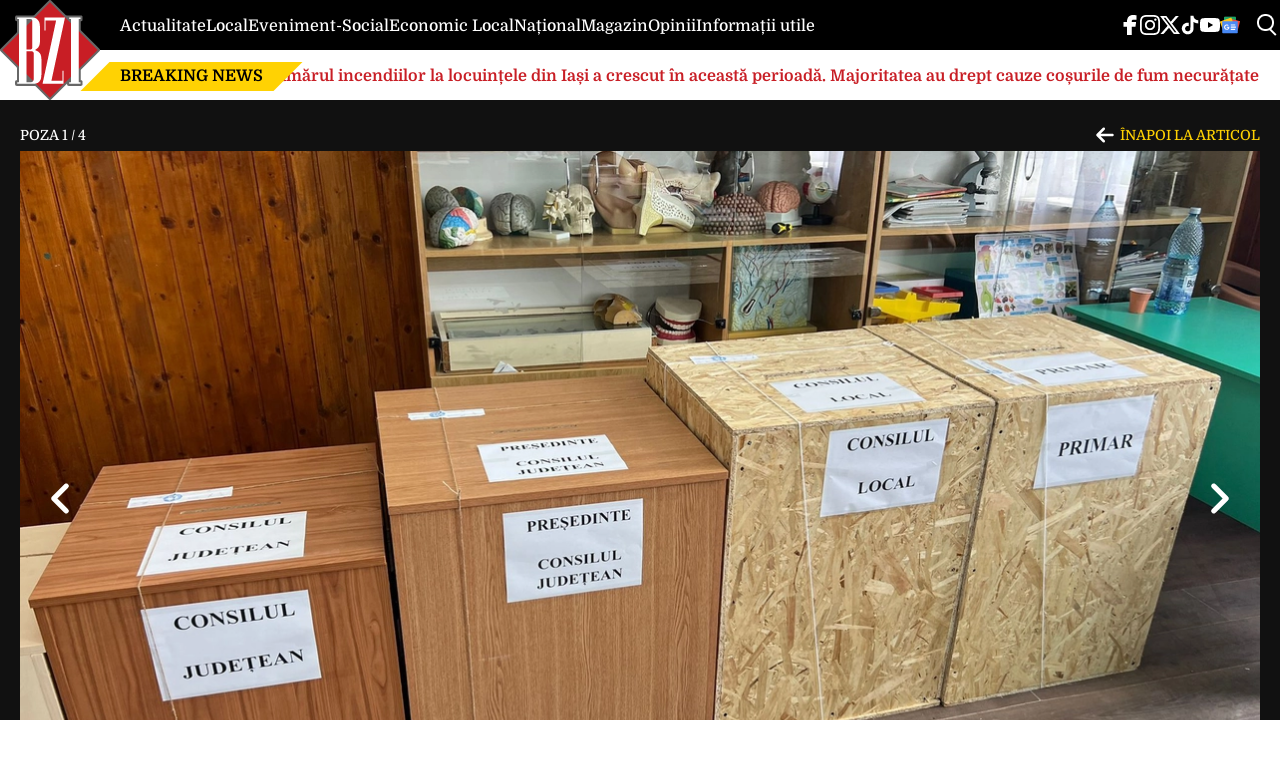

--- FILE ---
content_type: text/html; charset=UTF-8
request_url: https://www.bzi.ro/poze/tentativa-de-frauda-la-belcesti-presedintele-unei-sectii-de-votare-prins-cand-inmana-buletine-deja-stampilate-5000958
body_size: 14893
content:
<!doctype html>
<html lang="ro">
<head>
    <meta charset="utf-8">
    <meta name="viewport" content="width=device-width, initial-scale=1.0"/>
    <meta name="HandheldFriendly" content="true"/>
    <meta name="MobileOptimized" content="420"/>
    <meta name="theme-color" content="#000000">
    <meta name="referrer" content="origin-when-cross-origin">

    
    <link rel="Shortcut Icon" type="image/x-icon" href="/favicon.ico"/>

	<style>
    /* domine-500 - latin */
    @font-face {
        font-display: swap; /* Check https://developer.mozilla.org/en-US/docs/Web/CSS/@font-face/font-display for other options. */
        font-family: 'Domine';
        font-style: normal;
        font-weight: 500;
        src: url('https://www.bzi.ro/wp-content/themes/bzi-twentyfour/assets/fonts/domine-v23-latin_latin-ext-500.woff2') format('woff2'); /* Chrome 36+, Opera 23+, Firefox 39+, Safari 12+, iOS 10+ */
    }
    /* domine-700 - latin */
    @font-face {
        font-display: swap; /* Check https://developer.mozilla.org/en-US/docs/Web/CSS/@font-face/font-display for other options. */
        font-family: 'Domine';
        font-style: normal;
        font-weight: 700;
        src: url('https://www.bzi.ro/wp-content/themes/bzi-twentyfour/assets/fonts/domine-v23-latin_latin-ext-700.woff2') format('woff2'); /* Chrome 36+, Opera 23+, Firefox 39+, Safari 12+, iOS 10+ */
    }

    /* roboto-regular - latin_latin-ext */
    @font-face {
        font-display: swap; /* Check https://developer.mozilla.org/en-US/docs/Web/CSS/@font-face/font-display for other options. */
        font-family: 'Roboto';
        font-style: normal;
        font-weight: 400;
        src: url('https://www.bzi.ro/wp-content/themes/bzi-twentyfour/assets/fonts/roboto-v47-latin_latin-ext-regular.woff2') format('woff2'); /* Chrome 36+, Opera 23+, Firefox 39+, Safari 12+, iOS 10+ */
    }
    /* roboto-500 - latin_latin-ext */
    @font-face {
        font-display: swap; /* Check https://developer.mozilla.org/en-US/docs/Web/CSS/@font-face/font-display for other options. */
        font-family: 'Roboto';
        font-style: normal;
        font-weight: 500;
        src: url('https://www.bzi.ro/wp-content/themes/bzi-twentyfour/assets/fonts/roboto-v47-latin_latin-ext-500.woff2') format('woff2'); /* Chrome 36+, Opera 23+, Firefox 39+, Safari 12+, iOS 10+ */
    }
    /* roboto-700 - latin_latin-ext */
    @font-face {
        font-display: swap; /* Check https://developer.mozilla.org/en-US/docs/Web/CSS/@font-face/font-display for other options. */
        font-family: 'Roboto';
        font-style: normal;
        font-weight: 700;
        src: url('https://www.bzi.ro/wp-content/themes/bzi-twentyfour/assets/fonts/roboto-v47-latin_latin-ext-700.woff2') format('woff2'); /* Chrome 36+, Opera 23+, Firefox 39+, Safari 12+, iOS 10+ */
    }
</style>
	<meta name='robots' content='noindex, follow' />
	<style>img:is([sizes="auto" i], [sizes^="auto," i]) { contain-intrinsic-size: 3000px 1500px }</style>
	
	<!-- This site is optimized with the Yoast SEO plugin v24.4 - https://yoast.com/wordpress/plugins/seo/ -->
	<title>Tentativă de fraudă la Belcești. Președintele unei secții de votare, prins când înmâna buletine deja ștampilate • Buna Ziua Iasi • BZI.ro</title>
	<meta name="description" content="Tentativă de fraudă electorală într-o secție de votare din comuna Belcești. Președintele secției de votare din localitatea Ruși  a fost depistat în timp" />
	<meta property="og:locale" content="ro_RO" />
	<meta property="og:type" content="article" />
	<meta property="og:title" content="Tentativă de fraudă la Belcești. Președintele unei secții de votare, prins când înmâna buletine deja ștampilate" />
	<meta property="og:description" content="Tentativă de fraudă electorală într-o secție de votare din comuna Belcești. Președintele secției de votare din localitatea Ruși  a fost..." />
	<meta property="og:url" content="https://www.bzi.ro/tentativa-de-frauda-la-belcesti-presedintele-unei-sectii-de-votare-prins-cand-inmana-buletine-deja-stampilate-5000958" />
	<meta property="og:site_name" content="BZI.ro" />
	<meta property="article:publisher" content="https://www.facebook.com/cotidianul.bzi/" />
	<meta property="article:published_time" content="2024-06-09T15:44:22+00:00" />
	<meta property="article:modified_time" content="2024-06-09T16:12:35+00:00" />
	<meta property="og:image" content="https://media.bzi.ro/unsafe/1200x630/smart/filters:contrast(5):format(80)/https://bzi.ro/wp-content/uploads/2024/06/frauda-belcesti1.jpg" />
	<meta property="og:image:width" content="1200" />
	<meta property="og:image:height" content="630" />
	<meta property="og:image:type" content="image/jpeg" />
	<meta name="author" content="BZI.ro" />
	<meta name="twitter:card" content="summary_large_image" />
	<meta name="twitter:description" content="Tentativă de fraudă electorală într-o secție de votare din comuna Belcești. Președintele secției de votare din localitatea Ruși  a fost..." />
	<meta name="twitter:creator" content="@bzinews" />
	<meta name="twitter:site" content="@bzinews" />
	<script type="application/ld+json" class="yoast-schema-graph">{"@context":"https://schema.org","@graph":[{"@type":"NewsArticle","@id":"https://www.bzi.ro/tentativa-de-frauda-la-belcesti-presedintele-unei-sectii-de-votare-prins-cand-inmana-buletine-deja-stampilate-5000958#article","isPartOf":{"@id":"https://www.bzi.ro/tentativa-de-frauda-la-belcesti-presedintele-unei-sectii-de-votare-prins-cand-inmana-buletine-deja-stampilate-5000958"},"author":[{"@type":"Organization","name":"BZI.ro","url":"https://www.bzi.ro"}],"headline":"Tentativă de fraudă la Belcești. Președintele unei secții de votare, prins când înmâna buletine deja ștampilate","datePublished":"2024-06-09T15:44:22+00:00","dateModified":"2024-06-09T16:12:35+00:00","mainEntityOfPage":{"@id":"https://www.bzi.ro/tentativa-de-frauda-la-belcesti-presedintele-unei-sectii-de-votare-prins-cand-inmana-buletine-deja-stampilate-5000958"},"wordCount":177,"commentCount":1,"publisher":{"@id":"https://www.bzi.ro/#organization"},"image":{"@id":"https://www.bzi.ro/tentativa-de-frauda-la-belcesti-presedintele-unei-sectii-de-votare-prins-cand-inmana-buletine-deja-stampilate-5000958#primaryimage"},"thumbnailUrl":"https://www.bzi.ro/wp-content/uploads/2024/06/frauda-belcesti1.jpg","articleSection":["Local"],"inLanguage":"ro-RO","potentialAction":[{"@type":"CommentAction","name":"Comment","target":["https://www.bzi.ro/tentativa-de-frauda-la-belcesti-presedintele-unei-sectii-de-votare-prins-cand-inmana-buletine-deja-stampilate-5000958#respond"]}]},{"@type":"WebPage","@id":"https://www.bzi.ro/tentativa-de-frauda-la-belcesti-presedintele-unei-sectii-de-votare-prins-cand-inmana-buletine-deja-stampilate-5000958","url":"https://www.bzi.ro/tentativa-de-frauda-la-belcesti-presedintele-unei-sectii-de-votare-prins-cand-inmana-buletine-deja-stampilate-5000958","name":"Tentativă de fraudă la Belcești. Președintele unei secții de votare, prins când înmâna buletine deja ștampilate • Buna Ziua Iasi • BZI.ro","isPartOf":{"@id":"https://www.bzi.ro/#website"},"primaryImageOfPage":{"@id":"https://www.bzi.ro/tentativa-de-frauda-la-belcesti-presedintele-unei-sectii-de-votare-prins-cand-inmana-buletine-deja-stampilate-5000958#primaryimage"},"image":{"@id":"https://www.bzi.ro/tentativa-de-frauda-la-belcesti-presedintele-unei-sectii-de-votare-prins-cand-inmana-buletine-deja-stampilate-5000958#primaryimage"},"thumbnailUrl":"https://www.bzi.ro/wp-content/uploads/2024/06/frauda-belcesti1.jpg","datePublished":"2024-06-09T15:44:22+00:00","dateModified":"2024-06-09T16:12:35+00:00","description":"Tentativă de fraudă electorală într-o secție de votare din comuna Belcești. Președintele secției de votare din localitatea Ruși  a fost depistat în timp","breadcrumb":{"@id":"https://www.bzi.ro/tentativa-de-frauda-la-belcesti-presedintele-unei-sectii-de-votare-prins-cand-inmana-buletine-deja-stampilate-5000958#breadcrumb"},"inLanguage":"ro-RO","potentialAction":[{"@type":"ReadAction","target":["https://www.bzi.ro/tentativa-de-frauda-la-belcesti-presedintele-unei-sectii-de-votare-prins-cand-inmana-buletine-deja-stampilate-5000958"]}]},{"@type":"ImageObject","inLanguage":"ro-RO","@id":"https://www.bzi.ro/tentativa-de-frauda-la-belcesti-presedintele-unei-sectii-de-votare-prins-cand-inmana-buletine-deja-stampilate-5000958#primaryimage","url":"https://www.bzi.ro/wp-content/uploads/2024/06/frauda-belcesti1.jpg","contentUrl":"https://www.bzi.ro/wp-content/uploads/2024/06/frauda-belcesti1.jpg","width":2048,"height":1152,"caption":"Președintele unei secții de votare, prins când înmâna buletine deja ștampilate"},{"@type":"BreadcrumbList","@id":"https://www.bzi.ro/tentativa-de-frauda-la-belcesti-presedintele-unei-sectii-de-votare-prins-cand-inmana-buletine-deja-stampilate-5000958#breadcrumb","itemListElement":[{"@type":"ListItem","position":1,"name":"Prima pagină","item":"https://www.bzi.ro/"},{"@type":"ListItem","position":2,"name":"Local","item":"https://www.bzi.ro/local-s14"},{"@type":"ListItem","position":3,"name":"Tentativă de fraudă la Belcești. Președintele unei secții de votare, prins când înmâna buletine deja ștampilate"}]},{"@type":"WebSite","@id":"https://www.bzi.ro/#website","url":"https://www.bzi.ro/","name":"BZI.ro","description":"Cotidian local de investigații și anchete politice","publisher":{"@id":"https://www.bzi.ro/#organization"},"alternateName":"Bună ziua Iași","potentialAction":[{"@type":"SearchAction","target":{"@type":"EntryPoint","urlTemplate":"https://www.bzi.ro/?s={search_term_string}"},"query-input":{"@type":"PropertyValueSpecification","valueRequired":true,"valueName":"search_term_string"}}],"inLanguage":"ro-RO"},{"@type":"Organization","@id":"https://www.bzi.ro/#organization","name":"Bună Ziua Iași","alternateName":"BZI","url":"https://www.bzi.ro/","logo":{"@type":"ImageObject","inLanguage":"ro-RO","@id":"https://www.bzi.ro/#/schema/logo/image/","url":"https://www.bzi.ro/wp-content/uploads/2023/02/logo-bzi.jpg","contentUrl":"https://www.bzi.ro/wp-content/uploads/2023/02/logo-bzi.jpg","width":1500,"height":1500,"caption":"Bună Ziua Iași"},"image":{"@id":"https://www.bzi.ro/#/schema/logo/image/"},"sameAs":["https://www.facebook.com/cotidianul.bzi/","https://x.com/bzinews","https://www.instagram.com/bzinews/","https://www.tiktok.com/@bzi_romania","https://youtube.com/@bzinews"]}]}</script>
	<!-- / Yoast SEO plugin. -->


<link rel="alternate" type="application/rss+xml" title="BZI.ro &raquo; Flux" href="https://www.bzi.ro/feed" />
<link rel="alternate" type="application/rss+xml" title="BZI.ro &raquo; Flux comentarii" href="https://www.bzi.ro/comments/feed" />
<link rel="alternate" type="application/rss+xml" title="Flux comentarii BZI.ro &raquo; Tentativă de fraudă la Belcești. Președintele unei secții de votare, prins când înmâna buletine deja ștampilate" href="https://www.bzi.ro/tentativa-de-frauda-la-belcesti-presedintele-unei-sectii-de-votare-prins-cand-inmana-buletine-deja-stampilate-5000958/feed" />
<link rel='stylesheet' id='strawberry-gallery-css-css' href='https://www.bzi.ro/wp-content/themes/bzi-twentyfour/assets/css/build/gallery/css.css?ver=1767773742' type='text/css' media='all' />
<style id='akismet-widget-style-inline-css' type='text/css'>

			.a-stats {
				--akismet-color-mid-green: #357b49;
				--akismet-color-white: #fff;
				--akismet-color-light-grey: #f6f7f7;

				max-width: 350px;
				width: auto;
			}

			.a-stats * {
				all: unset;
				box-sizing: border-box;
			}

			.a-stats strong {
				font-weight: 600;
			}

			.a-stats a.a-stats__link,
			.a-stats a.a-stats__link:visited,
			.a-stats a.a-stats__link:active {
				background: var(--akismet-color-mid-green);
				border: none;
				box-shadow: none;
				border-radius: 8px;
				color: var(--akismet-color-white);
				cursor: pointer;
				display: block;
				font-family: -apple-system, BlinkMacSystemFont, 'Segoe UI', 'Roboto', 'Oxygen-Sans', 'Ubuntu', 'Cantarell', 'Helvetica Neue', sans-serif;
				font-weight: 500;
				padding: 12px;
				text-align: center;
				text-decoration: none;
				transition: all 0.2s ease;
			}

			/* Extra specificity to deal with TwentyTwentyOne focus style */
			.widget .a-stats a.a-stats__link:focus {
				background: var(--akismet-color-mid-green);
				color: var(--akismet-color-white);
				text-decoration: none;
			}

			.a-stats a.a-stats__link:hover {
				filter: brightness(110%);
				box-shadow: 0 4px 12px rgba(0, 0, 0, 0.06), 0 0 2px rgba(0, 0, 0, 0.16);
			}

			.a-stats .count {
				color: var(--akismet-color-white);
				display: block;
				font-size: 1.5em;
				line-height: 1.4;
				padding: 0 13px;
				white-space: nowrap;
			}
		
</style>
<link rel='stylesheet' id='searchterm-highlighting-css' href='https://www.bzi.ro/wp-content/plugins/elasticpress/dist/css/highlighting-styles.css?ver=252562c4ed9241547293' type='text/css' media='all' />

    <script> !(function () {
			window.googletag = window.googletag || {};
			window.vmpbjs = window.vmpbjs || {};
			window.vpb = window.vpb || {};
			vpb.cmd = vpb.cmd || [];
			vpb.st = Date.now();
			vpb.fastLoad = true;
			googletag.cmd = googletag.cmd || [];
			vmpbjs.cmd = vmpbjs.cmd || [];
			var cmds = [];
			try {
				cmds = googletag.cmd.slice(0);
				googletag.cmd.length = 0;
			} catch (e) {
			}
			var ready = false;

			function exec(cb) {
				return cb.call(googletag);
			}

			var overriden = false;
			googletag.cmd.push(function () {
				overriden = true;
				googletag.cmd.unshift = function (cb) {
					if (ready) {
						return exec(cb);
					}
					cmds.unshift(cb);
					if (cb._startgpt) {
						ready = true;
						for (var k = 0; k < cmds.length; k++) {
							exec(cmds[k]);
						}
					}
				};
				googletag.cmd.push = function (cb) {
					if (ready) {
						return exec(cb);
					}
					cmds.push(cb);
				};
			});
			if (!overriden) {
				googletag.cmd.push = function (cb) {
					cmds.push(cb);
				};
				googletag.cmd.unshift = function (cb) {
					cmds.unshift(cb);
					if (cb._startgpt) {
						ready = true;
						if (googletag.apiReady) {
							cmds.forEach(function (cb) {
								googletag.cmd.push(cb);
							});
						} else {
							googletag.cmd = cmds;
						}
					}
				};
			}
			var dayMs = 36e5, cb = parseInt(Date.now() / dayMs),
				vpbSrc = '//player.bidmatic.io/prebidlink/' + cb + '/wrapper_hb_764931_20579.js',
				pbSrc = vpbSrc.replace('wrapper_hb', 'hb'), gptSrc = '//securepubads.g.doubleclick.net/tag/js/gpt.js',
				c = document.head || document.body || document.documentElement;

			function bmLoadScript(src, cb) {
				var s = document.createElement('script');
				s.src = src;
				s.defer = false;
				c.appendChild(s);
				s.onload = cb;
				s.onerror = function () {
					var fn = function () {
					};
					fn._startgpt = true;
					googletag.cmd.unshift(fn);
				};
				return s;
			}

			bmLoadScript(pbSrc);
			bmLoadScript(gptSrc);
			bmLoadScript(vpbSrc);
		})() </script>

	    <script async='async' src='https://www.googletagservices.com/tag/js/gpt.js'></script>
    <script>var googletag = googletag || {};
		googletag.cmd = googletag.cmd || [];
    </script>
	        <script>
						
			var slot_galeriefoto;
			var __slot_div_id_for_galeriefoto = 'div-gpt-ad-1694593545245-0'; // galeriefoto;
									
			var slot_galeriefoto_billboard;
			var __slot_div_id_for_galeriefoto_billboard = 'div-gpt-ad-1729246338115-0'; // galeriefoto_billboard;
									
			var slot_galeriefoto_sidebar_2;
			var __slot_div_id_for_galeriefoto_sidebar_2 = 'div-gpt-ad-1729246022418-0'; // galeriefoto_sidebar_2;
						

			googletag.cmd.push(function () {
								
				/* galeriefoto */
				slot_galeriefoto  = googletag.defineSlot('/18005435/BZI.ro-2023/BZI.ro-2023-GalerieFoto', [300, 250], 'div-gpt-ad-1694593545245-0').addService(googletag.pubads());
				var mapping_for_galeriefoto = googletag.sizeMapping()
					.addSize([990, 0], [[300, 250]])
					.addSize([768, 0], [[300, 250]])
					.addSize([0, 0], [[300, 250]])
					.build();
				slot_galeriefoto.defineSizeMapping(mapping_for_galeriefoto);
												
				/* galeriefoto_billboard */
				slot_galeriefoto_billboard  = googletag.defineSlot('/18005435/BZI.ro-2023/BZI.ro-2023-GalerieFoto_2_Mobile', [300, 250], 'div-gpt-ad-1729246338115-0').addService(googletag.pubads());
				var mapping_for_galeriefoto_billboard = googletag.sizeMapping()
					.addSize([990, 0], [])
					.addSize([768, 0], [[728, 90]])
					.addSize([0, 0], [[310, 100], [310, 50], [300, 100], [320, 100], [300, 50], [320, 50], 'fluid'])
					.build();
				slot_galeriefoto_billboard.defineSizeMapping(mapping_for_galeriefoto_billboard);
												
				/* galeriefoto_sidebar_2 */
				slot_galeriefoto_sidebar_2  = googletag.defineSlot('/18005435/BZI.ro-2023/BZI.ro-2023-GalerieFoto_2_Desktop', [300, 250], 'div-gpt-ad-1729246022418-0').addService(googletag.pubads());
				var mapping_for_galeriefoto_sidebar_2 = googletag.sizeMapping()
					.addSize([990, 0], [[300, 250], 'fluid'])
					.addSize([768, 0], [])
					.addSize([0, 0], [])
					.build();
				slot_galeriefoto_sidebar_2.defineSizeMapping(mapping_for_galeriefoto_sidebar_2);
								
				googletag.pubads().collapseEmptyDivs();
				googletag.pubads().setCentering(true);
				//googletag.pubads().disableInitialLoad();
				googletag.pubads().enableSingleRequest();
				googletag.pubads().setTargeting('zone', 'gallery');
								googletag.pubads().enableVideoAds();
				googletag.enableServices();

			});

        </script>

        <script>
			window.setTimeout(function () {
				if (typeof window.__tcfapi === "function") {
					window.__tcfapi('addEventListener', 2, function (tcData, success) {
						console.log(tcData);
						if (success) {
							if (tcData.gdprApplies) {
								if (tcData.eventStatus == 'useractioncomplete' || tcData.eventStatus == 'tcloaded') {
									console.log("Consents Number: " + Object.keys(tcData.purpose.consents).length)
									if (Object.keys(tcData.purpose.consents).length == 0) {
										googletag.cmd.push(function () {
											googletag.pubads().setRequestNonPersonalizedAds(1);
											
											googletag.pubads().refresh();
											
										});
										console.log("Loading NonPersonalizedAds");
									} else {
										console.log("Loading PersonalizedAds");
										googletag.cmd.push(function () {
											//googletag.pubads().setRequestNonPersonalizedAds(1);
											
											googletag.pubads().refresh();
											
										});
									}
								}
							} else {
								console.log("Loading NonPersonalizedAds");
								googletag.cmd.push(function () {
									googletag.pubads().setRequestNonPersonalizedAds(1);
									
									googletag.pubads().refresh();
									
								});
							}
						}
					});
				} else {
					console.log("Loading NonPersonalizedAds");
					googletag.cmd.push(function () {
						googletag.pubads().setRequestNonPersonalizedAds(1);
						
						googletag.pubads().refresh();
						
					});
				}
			}, 1000);
        </script>

		
	
	<link rel="icon" href="https://www.bzi.ro/wp-content/uploads/2019/12/cropped-bzi-lg-32x32.png" sizes="32x32" />
<link rel="icon" href="https://www.bzi.ro/wp-content/uploads/2019/12/cropped-bzi-lg-192x192.png" sizes="192x192" />
<link rel="apple-touch-icon" href="https://www.bzi.ro/wp-content/uploads/2019/12/cropped-bzi-lg-180x180.png" />
<meta name="msapplication-TileImage" content="https://www.bzi.ro/wp-content/uploads/2019/12/cropped-bzi-lg-270x270.png" />

    <!-- ANALYTICS -->
	<!-- Google Tag Manager -->
<script>(function(w,d,s,l,i){w[l]=w[l]||[];w[l].push({'gtm.start':
            new Date().getTime(),event:'gtm.js'});var f=d.getElementsByTagName(s)[0],
        j=d.createElement(s),dl=l!='dataLayer'?'&l='+l:'';j.async=true;j.src=
        'https://www.googletagmanager.com/gtm.js?id='+i+dl;f.parentNode.insertBefore(j,f);
    })(window,document,'script','dataLayer','GTM-5SJBTBR9');</script>
<!-- End Google Tag Manager -->

<!-- Facebook Pixel Code -->
<script>
    !function(f,b,e,v,n,t,s){if(f.fbq)return;n=f.fbq=function(){n.callMethod?
        n.callMethod.apply(n,arguments):n.queue.push(arguments)};if(!f._fbq)f._fbq=n;
        n.push=n;n.loaded=!0;n.version='2.0';n.queue=[];t=b.createElement(e);t.async=!0;
        t.src=v;s=b.getElementsByTagName(e)[0];s.parentNode.insertBefore(t,s)}(window,
        document,'script','https://connect.facebook.net/en_US/fbevents.js');
    fbq('init', '834918483278024'); // Insert your pixel ID here.
    fbq('track', 'PageView');
</script>
<noscript><img height="1" width="1" style="display:none"
               src="https://www.facebook.com/tr?id=834918483278024&ev=PageView&noscript=1"
	/></noscript>
<!-- DO NOT MODIFY -->
<!-- End Facebook Pixel Code -->	    <script data-ad-client="ca-pub-7194742659752432" async
            src="https://pagead2.googlesyndication.com/pagead/js/adsbygoogle.js"></script>
    <script>
        (adsbygoogle = window.adsbygoogle || []).push({
            google_ad_client: "ca-pub-7194742659752432",
        });
    </script>
	
	<script data-overlay-player="ai-c3aa70a479688fc6ace14c118b44ee1d" src="https://player.bidmatic.net/microplayer/v2/smartvideo.ab.min.js" async></script>

    <style>
        @media(min-width: 500px){
            .sm\:hidden {
                display: none;
            }
        }
    </style>

</head>
<body class="post-template-default single single-post postid-5000958 single-format-standard wp-embed-responsive font-main font-size-13">
<!-- Google Tag Manager (noscript) -->
<noscript>
    <iframe src="https://www.googletagmanager.com/ns.html?id=GTM-5SJBTBR9" height="0" width="0"
            style="display:none;visibility:hidden"></iframe>
</noscript>
<!-- End Google Tag Manager (noscript) -->
<header id="header" class="header font-main">
    <div class="container">
        <div class="header__wrapper relative">
            <div class="center">
                <div class="bars md:hidden"><label for="pushmenu-open" class="pushmenu-open"><span class="lines"></span></label>
                </div>
                <div class="logo">
                    <a href="https://www.bzi.ro/">
						<svg xmlns="http://www.w3.org/2000/svg" xml:space="preserve" viewBox="0 0 386 386" width="110" height="110" style="background-color:#ffffff00"><path fill="#676767" d="m113.799 309.354-2.86-2.858v2.858h2.86Z"></path>
	<path fill="#676767" d="M257.658 59.551h54.97c3.393 0 6.159 2.767 6.159 6.159v9.926c0 4.411-1.743 6.101-5.875 6.101-.554 0-1.103.005-1.103.005l-.054 31.906c-.003 1.696.604 3.156 1.803 4.355l70.643 70.643c2.399 2.398 2.399 6.31 0 8.709l-70.643 70.642c-1.2 1.2-1.803 2.659-1.803 4.355v37.002h.874c3.392 0 6.158 2.767 6.158 6.159v9.907c0 3.392-2.766 6.158-6.158 6.158h-47.506c-3.392 0-6.159-2.766-6.159-6.158v-2.828l-3.575 3.575-7.215 7.215-50.82 50.82c-2.398 2.398-6.31 2.397-8.708 0l-50.923-50.924c-1.29-1.289-2.898-1.9-4.718-1.793a54.392 54.392 0 0 1-3.2.093H64.458c-3.392 0-6.159-2.766-6.159-6.158v-10.798c.051-3.462 4.347-5.315 6.543-5.298.364.002.477 0 .477 0 .038-10.88.013-33.432.013-45.884 0-1.696-.604-3.156-1.803-4.355l-61.731-61.73c-2.399-2.399-2.398-6.311 0-8.71l61.73-61.73c1.2-1.2 1.804-2.659 1.804-4.355V81.775h-.874c-3.392 0-6.159-2.767-6.159-6.158V65.71c0-3.392 2.767-6.159 6.159-6.159h62.331c.441 0 .88.008 1.315.023 1.768.06 3.314-.548 4.566-1.8l55.975-55.975c2.398-2.399 6.31-2.399 8.709 0l55.949 55.949c1.199 1.199 2.658 1.803 4.354 1.803Z"></path>
	<path fill="#c81e25" d="M9.056 193 193 9.056 376.944 193 193 376.944 9.056 193Z"></path>
	<path fill="#fff" d="M159.844 286.133c0 10.966-1.658 19.255-4.923 24.738-4.923 8.352-13.312 12.496-25.117 12.496H66.511v-5.801h7.033V73.564h-7.032v-5.802h60.278c7.585 0 13.865 2.806 18.787 8.48 5.727 6.695 8.54 14.728 8.44 24.1v61.336c0 2.677-.151 5.1-.503 7.332-.954 5.355-2.662 9.627-5.124 12.751-3.013 3.826-6.278 6.822-9.644 8.926-2.562 1.467-3.868 2.296-3.868 2.423 0 .128 2.11 1.02 6.33 2.678 5.023 1.913 9.091 4.91 12.105 8.926 4.37 5.675 6.53 13.58 6.53 23.846v57.573ZM124.83 178.637V88.74c0-6.695-.452-10.84-1.306-12.497-.904-1.658-3.667-2.55-8.338-2.678h-12.458V190.88H118c2.563 0 4.421-.957 5.627-2.87.803-1.338 1.205-4.463 1.205-9.372Zm5.827 123.308V211.6c0-6.12-1.155-10.137-3.516-12.05-1.507-1.212-3.617-1.785-6.33-1.785H102.73v119.8h15.622c3.969 0 6.782-1.02 8.44-3.124 2.561-3.124 3.867-7.268 3.867-12.496ZM250.85 67.762 198.457 312.02h42.547V273.38h4.37v49.986H164.25L216.59 79.111h-40.487v39.084h-4.37V67.762h79.116Zm59.726 255.605h-43.4v-5.801h7.182V73.564h-7.183v-5.802h43.401v5.802h-7.032v244.002h7.032v5.801Z"></path>
</svg>                    </a>
                </div>
                <div class="magnifier"><label for="searchbox-open"><span></span></label></div>
            </div>
            <div class="top">
                <nav id="main-nav" class="navbar">
                    <ul class="mdb:font-size-16">
						<li id="menu-item-3786677" class="menu-item menu-item-type-taxonomy menu-item-object-category menu-item-3786677"><a href="https://www.bzi.ro/actualitate-s3">Actualitate</a></li>
<li id="menu-item-3786678" class="menu-item menu-item-type-taxonomy menu-item-object-category current-post-ancestor current-menu-parent current-post-parent menu-item-3786678"><a href="https://www.bzi.ro/local-s14">Local</a></li>
<li id="menu-item-3786680" class="menu-item menu-item-type-taxonomy menu-item-object-category menu-item-3786680"><a href="https://www.bzi.ro/eveniment-social-s4">Eveniment-Social</a></li>
<li id="menu-item-3786679" class="menu-item menu-item-type-taxonomy menu-item-object-category menu-item-3786679"><a href="https://www.bzi.ro/economic-local-s17">Economic Local</a></li>
<li id="menu-item-3786681" class="menu-item menu-item-type-taxonomy menu-item-object-category menu-item-3786681"><a href="https://www.bzi.ro/national-s8">Național</a></li>
<li id="menu-item-3786682" class="menu-item menu-item-type-taxonomy menu-item-object-category menu-item-3786682"><a href="https://www.bzi.ro/magazin-s12">Magazin</a></li>
<li id="menu-item-5398929" class="menu-item menu-item-type-taxonomy menu-item-object-category menu-item-5398929"><a href="https://www.bzi.ro/opinii">Opinii</a></li>
<li id="menu-item-3796726" class="menu-item menu-item-type-custom menu-item-object-custom menu-item-3796726"><a href="https://www.bzi.ro/informatii-utile">Informații utile</a></li>
                    </ul>
                </nav>
				<div class="social-icons padding-right-40">
	<ul class="display-flex reset gap-20 justify-left">

					<li><a class="color-facebook" target="_blank" href="https://www.facebook.com/cotidianul.bzi">
                <svg xmlns="http://www.w3.org/2000/svg" width="24" height="24" viewBox="0 0 1920 1920"><path fill-rule="evenodd" d="M1168.737 487.897c44.672-41.401 113.824-36.889 118.9-36.663l289.354-.113 6.317-417.504L1539.65 22.9C1511.675 16.02 1426.053 0 1237.324 0 901.268 0 675.425 235.206 675.425 585.137v93.97H337v451.234h338.425V1920h451.234v-789.66h356.7l62.045-451.233H1126.66v-69.152c0-54.937 14.214-96.112 42.078-122.058"/></svg>
			</a></li>					<li><a class="color-instagram" target="_blank" href="https://www.instagram.com/bzinews/">
				<svg role="img" xmlns="http://www.w3.org/2000/svg" width="24" height="24" viewBox="0 0 24 24">
					<path d="M12 0C8.74 0 8.333.015 7.053.072 5.775.132 4.905.333 4.14.63c-.789.306-1.459.717-2.126 1.384S.935 3.35.63 4.14C.333 4.905.131 5.775.072 7.053.012 8.333 0 8.74 0 12s.015 3.667.072 4.947c.06 1.277.261 2.148.558 2.913.306.788.717 1.459 1.384 2.126.667.666 1.336 1.079 2.126 1.384.766.296 1.636.499 2.913.558C8.333 23.988 8.74 24 12 24s3.667-.015 4.947-.072c1.277-.06 2.148-.262 2.913-.558.788-.306 1.459-.718 2.126-1.384.666-.667 1.079-1.335 1.384-2.126.296-.765.499-1.636.558-2.913.06-1.28.072-1.687.072-4.947s-.015-3.667-.072-4.947c-.06-1.277-.262-2.149-.558-2.913-.306-.789-.718-1.459-1.384-2.126C21.319 1.347 20.651.935 19.86.63c-.765-.297-1.636-.499-2.913-.558C15.667.012 15.26 0 12 0zm0 2.16c3.203 0 3.585.016 4.85.071 1.17.055 1.805.249 2.227.415.562.217.96.477 1.382.896.419.42.679.819.896 1.381.164.422.36 1.057.413 2.227.057 1.266.07 1.646.07 4.85s-.015 3.585-.074 4.85c-.061 1.17-.256 1.805-.421 2.227-.224.562-.479.96-.899 1.382-.419.419-.824.679-1.38.896-.42.164-1.065.36-2.235.413-1.274.057-1.649.07-4.859.07-3.211 0-3.586-.015-4.859-.074-1.171-.061-1.816-.256-2.236-.421-.569-.224-.96-.479-1.379-.899-.421-.419-.69-.824-.9-1.38-.165-.42-.359-1.065-.42-2.235-.045-1.26-.061-1.649-.061-4.844 0-3.196.016-3.586.061-4.861.061-1.17.255-1.814.42-2.234.21-.57.479-.96.9-1.381.419-.419.81-.689 1.379-.898.42-.166 1.051-.361 2.221-.421 1.275-.045 1.65-.06 4.859-.06l.045.03zm0 3.678c-3.405 0-6.162 2.76-6.162 6.162 0 3.405 2.76 6.162 6.162 6.162 3.405 0 6.162-2.76 6.162-6.162 0-3.405-2.76-6.162-6.162-6.162zM12 16c-2.21 0-4-1.79-4-4s1.79-4 4-4 4 1.79 4 4-1.79 4-4 4zm7.846-10.405c0 .795-.646 1.44-1.44 1.44-.795 0-1.44-.646-1.44-1.44 0-.794.646-1.439 1.44-1.439.793-.001 1.44.645 1.44 1.439z"/>
				</svg>
			</a></li>					<li><a class="color-dark" target="_blank" href="https://x.com/bzinews">
				<svg xmlns="http://www.w3.org/2000/svg" width="24" height="24" fill-rule="evenodd" clip-rule="evenodd" image-rendering="optimizeQuality" shape-rendering="geometricPrecision" text-rendering="geometricPrecision" viewBox="0 0 512 462.799"><path fill-rule="nonzero" d="M403.229 0h78.506L310.219 196.04 512 462.799H354.002L230.261 301.007 88.669 462.799h-78.56l183.455-209.683L0 0h161.999l111.856 147.88L403.229 0zm-27.556 415.805h43.505L138.363 44.527h-46.68l283.99 371.278z"/></svg>
			</a></li>					<li><a class="color-twitter" target="_blank" href="https://www.tiktok.com/@bzi_romania">
                <svg xmlns="http://www.w3.org/2000/svg" width="24" height="24" viewBox="0 0 32 32"><path d="M16.656 1.029c1.637-.025 3.262-.012 4.886-.025a7.762 7.762 0 0 0 2.189 5.213l-.002-.002A8.77 8.77 0 0 0 29 8.45l.028.002v5.036a13.327 13.327 0 0 1-5.331-1.247l.082.034a15.385 15.385 0 0 1-2.077-1.196l.052.034c-.012 3.649.012 7.298-.025 10.934a9.513 9.513 0 0 1-1.707 4.954l.02-.031c-1.652 2.366-4.328 3.919-7.371 4.011h-.014a9.071 9.071 0 0 1-5.139-1.31l.04.023C5.05 28.185 3.32 25.603 3 22.6l-.004-.041a23.163 23.163 0 0 1-.012-1.862c.49-4.779 4.494-8.476 9.361-8.476.547 0 1.083.047 1.604.136l-.056-.008c.025 1.849-.05 3.699-.05 5.548a4.29 4.29 0 0 0-5.465 2.619l-.009.03c-.133.427-.21.918-.21 1.426 0 .206.013.41.037.61l-.002-.024a4.26 4.26 0 0 0 4.382 3.586h-.009a4.198 4.198 0 0 0 3.451-1.994l.01-.018c.267-.372.45-.822.511-1.311l.001-.014c.125-2.237.075-4.461.087-6.698.012-5.036-.012-10.06.025-15.083z"/></svg>
			</a></li>					<li><a class="color-youtube" target="_blank" href="https://www.youtube.com/channel/UC4FX08SpR7kBy5tOd9mhYNg">
				<svg role="img" xmlns="http://www.w3.org/2000/svg" width="24" height="24" viewBox="0 0 24 24">
					<path d="M23.498 6.186a3.016 3.016 0 0 0-2.122-2.136C19.505 3.545 12 3.545 12 3.545s-7.505 0-9.377.505A3.017 3.017 0 0 0 .502 6.186C0 8.07 0 12 0 12s0 3.93.502 5.814a3.016 3.016 0 0 0 2.122 2.136c1.871.505 9.376.505 9.376.505s7.505 0 9.377-.505a3.015 3.015 0 0 0 2.122-2.136C24 15.93 24 12 24 12s0-3.93-.502-5.814zM9.545 15.568V8.432L15.818 12l-6.273 3.568z"/>
				</svg>
			</a></li>		
					<li><a class="color-linkedin" target="_blank" href="https://news.google.com/publications/CAAqBwgKMJP8nwswoIa4Aw">
				<svg role="img" xmlns="http://www.w3.org/2000/svg" xml:space="preserve" width="24" height="24"
				     viewBox="0 0 6550.8 5359.7">
                    <path fill="#0C9D58"
                          d="M5210.8 3635.7c0 91.2-75.2 165.9-167.1 165.9H1507c-91.9 0-167.1-74.7-167.1-165.9V165.9C1339.9 74.7 1415.1 0 1507 0h3536.8c91.9 0 167.1 74.7 167.1 165.9v3469.8z"/>
					<path fill="#004D40"
					      d="M5210.8 892 3885.3 721.4 5210.8 1077zM3339.3 180.9 1332 1077.2l2218.5-807.5v-2.2c-39-83.6-134-122.6-211.2-86.6z"
					      opacity=".2"/>
					<path fill="#FFF"
					      d="M5043.8 0H1507c-91.9 0-167.1 74.7-167.1 165.9v37.2c0-91.2 75.2-165.9 167.1-165.9h3536.8c91.9 0 167.1 74.7 167.1 165.9v-37.2C5210.8 74.7 5135.7 0 5043.8 0z"
					      opacity=".2"/>
					<path fill="#EA4335"
					      d="M2198.2 3529.1c-23.9 89.1 23.8 180 106 202l3275.8 881c82.2 22 169-32.9 192.8-122l771.7-2880c23.9-89.1-23.8-180-106-202l-3275.8-881c-82.2-22-169 32.9-192.8 122l-771.7 2880z"/>
					<path fill="#3E2723" d="m5806.4 2638.1 172.3 1046.7-172.3 643.3zM3900.8 764.1l154.4 41.5 95.8 646z"
					      opacity=".2"/>
					<path fill="#FFF"
					      d="m6438.6 1408.1-3275.8-881c-82.2-22-169 32.9-192.8 122l-771.7 2880c-1.3 4.8-1.6 9.7-2.5 14.5l765.9-2858.2c23.9-89.1 110.7-144 192.8-122l3275.8 881c77.7 20.8 123.8 103.3 108.5 187.6l5.9-21.9c23.8-89.1-23.9-180-106.1-202z"
					      opacity=".2"/>
					<path fill="#FFC107"
					      d="M4778.1 3174.4c31.5 86.7-8.1 181.4-88 210.5L1233.4 4643c-80 29.1-171.2-18-202.7-104.7L10.9 1736.5c-31.5-86.7 8.1-181.4 88-210.5L3555.6 267.9c80-29.1 171.2 18 202.7 104.7l1019.8 2801.8z"/>
					<path fill="#FFF"
					      d="M24 1771.8c-31.5-86.7 8.1-181.4 88-210.5L3568.7 303.1c79.1-28.8 169 17.1 201.5 102l-11.9-32.6c-31.6-86.7-122.8-133.8-202.7-104.7L98.9 1526c-80 29.1-119.6 123.8-88 210.5l1019.8 2801.8c.3.9.9 1.7 1.3 2.7L24 1771.8z"
					      opacity=".2"/>
					<path fill="#4285F4"
					      d="M5806.4 5192.2c0 92.1-75.4 167.5-167.5 167.5h-4727c-92.1 0-167.5-75.4-167.5-167.5V1619.1c0-92.1 75.4-167.5 167.5-167.5h4727c92.1 0 167.5 75.4 167.5 167.5v3573.1z"/>
					<path fill="#FFF"
					      d="M4903.8 2866H3489.4v-372.2h1414.4c41.1 0 74.4 33.3 74.4 74.4v223.3c0 41.1-33.3 74.5-74.4 74.5zm0 1414.3H3489.4v-372.2h1414.4c41.1 0 74.4 33.3 74.4 74.4v223.3c0 41.2-33.3 74.5-74.4 74.5zm223.3-707.2H3489.4v-372.2h1637.7c41.1 0 74.4 33.3 74.4 74.4v223.3c0 41.2-33.3 74.5-74.4 74.5z"/>
					<path fill="#1A237E"
					      d="M5638.9 5322.5h-4727c-92.1 0-167.5-75.4-167.5-167.5v37.2c0 92.1 75.4 167.5 167.5 167.5h4727c92.1 0 167.5-75.4 167.5-167.5V5155c0 92.1-75.4 167.5-167.5 167.5z"
					      opacity=".2"/>
					<path fill="#FFF"
					      d="M911.9 1488.8h4727c92.1 0 167.5 75.4 167.5 167.5v-37.2c0-92.1-75.4-167.5-167.5-167.5h-4727c-92.1 0-167.5 75.4-167.5 167.5v37.2c0-92.1 75.4-167.5 167.5-167.5z"
					      opacity=".2"/>
					<path fill="#FFF"
					      d="M2223.9 3238.2v335.7h481.7c-39.8 204.5-219.6 352.8-481.7 352.8-292.4 0-529.5-247.3-529.5-539.7s237.1-539.7 529.5-539.7c131.7 0 249.6 45.3 342.7 134v.2l254.9-254.9c-154.8-144.3-356.7-232.8-597.7-232.8-493.3 0-893.3 399.9-893.3 893.3s399.9 893.3 893.3 893.3c515.9 0 855.3-362.7 855.3-873 0-58.5-5.4-114.9-14.1-169.2h-841.1z"/>
					<g fill="#1A237E" opacity=".2">
						<path d="M2233.2 3573.9v37.2h472.7c3.5-12.2 6.5-24.6 9-37.2h-481.7z"/>
						<path d="M2233.2 4280.3c-487.1 0-882.9-389.9-892.8-874.7-.1 6.2-.5 12.4-.5 18.6 0 493.4 399.9 893.3 893.3 893.3 515.9 0 855.3-362.7 855.3-873 0-4.1-.5-7.9-.5-12-11.1 497-347.4 847.8-854.8 847.8zm342.7-1299c-93.1-88.6-211.1-134-342.7-134-292.4 0-529.5 247.3-529.5 539.7 0 6.3.7 12.4.9 18.6 9.9-284.2 242.4-521.1 528.6-521.1 131.7 0 249.6 45.3 342.7 134v.2l273.5-273.5c-6.4-6-13.5-11.3-20.1-17.1L2576 2981.5l-.1-.2z"/>
					</g>
					<path fill="#1A237E"
					      d="M4978.2 2828.7v-37.2c0 41.1-33.3 74.4-74.4 74.4H3489.4v37.2h1414.4c41.1.1 74.4-33.2 74.4-74.4zm-74.4 1451.6H3489.4v37.2h1414.4c41.1 0 74.4-33.3 74.4-74.4v-37.2c0 41.1-33.3 74.4-74.4 74.4zm223.3-707.2H3489.4v37.2h1637.7c41.1 0 74.4-33.3 74.4-74.4v-37.2c0 41.1-33.3 74.4-74.4 74.4z"
					      opacity=".2"/>
					<radialGradient id="a" cx="1476.404" cy="434.236" r="6370.563" gradientUnits="userSpaceOnUse">
						<stop offset="0" stop-color="#fff" stop-opacity=".1"/>
						<stop offset="1" stop-color="#fff" stop-opacity="0"/>
					</radialGradient>
					<path fill="url(#a)"
					      d="m6438.6 1408.1-1227.7-330.2v-912c0-91.2-75.2-165.9-167.1-165.9H1507c-91.9 0-167.1 74.7-167.1 165.9v908.4L98.9 1526c-80 29.1-119.6 123.8-88 210.5l733.5 2015.4v1440.3c0 92.1 75.4 167.5 167.5 167.5h4727c92.1 0 167.5-75.4 167.5-167.5v-826.9l738.3-2755.2c23.8-89.1-23.9-180-106.1-202z"/></svg>
			</a></li>	</ul>
</div>            </div>
            <div class="bottom">
				<div class="widget widget_strawberry_sticky_posts_widget"><div class='wide'><div class="widget-title hidden"><span>Breaking News</span></div>	<div data-template="Breaking Menu">

		<div class="breaking">
			<div class="breaking__label"><b>Breaking News</b></div>
			<div title="Numărul incendiilor la locuințele din Iași a crescut în această perioadă. Majoritatea au drept cauze coșurile de fum necurățate" class="breaking__title"><a href="https://www.bzi.ro/numarul-incendiilor-la-locuintele-din-iasi-a-crescut-in-aceasta-perioada-majoritatea-au-drept-cauze-cosurile-de-fum-necuratate-5446058">Numărul incendiilor la locuințele din Iași a crescut în această perioadă. Majoritatea au drept cauze coșurile de fum necurățate</a></div>
		</div>

	</div>
</div></div>            </div>
        </div>
    </div>
	<!-- Module: PushMenu -->
<input type="checkbox" id="pushmenu-open">
<div id="pushmenu">
    <div class="modalbox modalbox--pushmenu">
        <label class="modalbox__close" for="pushmenu-open">
            <svg xmlns="http://www.w3.org/2000/svg" width="20" height="20" viewBox="0 0 24 24"><g fill="none" fill-rule="evenodd"><path d="M0 0h24v24H0z"/><path stroke="#0C0310" stroke-linecap="round" stroke-width="2" d="M17 7 7 17M7 7l10 10"/></g></svg>
        </label>
        <div class="modalbox__content height-100p">

            <div class="searchbox">
                <form action="/" class="form">
                    <input placeholder="Introdu cuvântul căutat" class="input" name="s" type="text">
                    <button class="button" type="submit">
                        <svg xmlns="http://www.w3.org/2000/svg" xml:space="preserve" viewBox="0 0 410.587 410.588"><path d="m410.587 371.351-50.044-50.044-39.866-39.866c20.505-28.842 32.685-63.996 32.685-102.009 0-97.424-79.263-176.687-176.684-176.687C79.251 2.745 0 82.008 0 179.432c0 97.423 79.251 176.675 176.678 176.675 40.698 0 78.116-13.963 108.01-37.167l68.508 68.508c.841.841 1.784 1.509 2.705 2.207l18.194 18.188 36.492-36.492zm-233.898-56.803c-74.503-.006-135.111-60.622-135.111-135.111 0-74.5 60.614-135.108 135.111-135.108 74.498 0 135.108 60.608 135.108 135.108 0 30.998-10.59 59.507-28.218 82.333-5.833 7.537-12.374 14.49-19.642 20.654-23.563 19.985-53.997 32.124-87.248 32.124z"/></svg>
                    </button>
                </form>
            </div>

            <nav class="navbar navbar--center mg-bottom-30">
                <ul class="xs:font-size-21 sm:font-size-23 font-titles text-uppercase">
					<li class="menu-item menu-item-type-taxonomy menu-item-object-category menu-item-3786677"><a href="https://www.bzi.ro/actualitate-s3">Actualitate</a></li>
<li class="menu-item menu-item-type-taxonomy menu-item-object-category current-post-ancestor current-menu-parent current-post-parent menu-item-3786678"><a href="https://www.bzi.ro/local-s14">Local</a></li>
<li class="menu-item menu-item-type-taxonomy menu-item-object-category menu-item-3786680"><a href="https://www.bzi.ro/eveniment-social-s4">Eveniment-Social</a></li>
<li class="menu-item menu-item-type-taxonomy menu-item-object-category menu-item-3786679"><a href="https://www.bzi.ro/economic-local-s17">Economic Local</a></li>
<li class="menu-item menu-item-type-taxonomy menu-item-object-category menu-item-3786681"><a href="https://www.bzi.ro/national-s8">Național</a></li>
<li class="menu-item menu-item-type-taxonomy menu-item-object-category menu-item-3786682"><a href="https://www.bzi.ro/magazin-s12">Magazin</a></li>
<li class="menu-item menu-item-type-taxonomy menu-item-object-category menu-item-5398929"><a href="https://www.bzi.ro/opinii">Opinii</a></li>
<li class="menu-item menu-item-type-custom menu-item-object-custom menu-item-3796726"><a href="https://www.bzi.ro/informatii-utile">Informații utile</a></li>
                </ul>
            </nav>

            <nav class="navbar navbar--center">
                <ul class="xs:font-size-16 sm:font-size-18 line-height-120 text-uppercase">
					<li id="menu-item-5364259" class="menu-item menu-item-type-post_type menu-item-object-page menu-item-5364259"><a href="https://www.bzi.ro/despre-noi">Despre noi</a></li>
<li id="menu-item-5442758" class="menu-item menu-item-type-post_type menu-item-object-page menu-item-5442758"><a href="https://www.bzi.ro/echipa-editoriala">Echipa editorială</a></li>
<li id="menu-item-5007707" class="menu-item menu-item-type-post_type menu-item-object-page menu-item-5007707"><a href="https://www.bzi.ro/contact">Contact</a></li>
<li id="menu-item-5007705" class="menu-item menu-item-type-post_type menu-item-object-page menu-item-5007705"><a href="https://www.bzi.ro/politica-de-confidentialitate">Politica de Confidentialitate</a></li>
<li id="menu-item-5007706" class="menu-item menu-item-type-post_type menu-item-object-page menu-item-5007706"><a href="https://www.bzi.ro/cookies">Politica de Cookie</a></li>
<li class="menu-item"><a target="_blank" href="https://www.bzi.ro/wp-content/uploads/2026/01/pp-8.pdf">Ediția Digitală</a></li>                </ul>
            </nav>
        </div>

		    </div>
</div>
<!-- Pushmenu End --></header>

<div class="md:hidden smb:min-height-100 bg-dark-t1  text-center">
    
	<!-- /18005435/BZI.ro-2023/BZI.ro-2023-GalerieFoto_2_Mobile -->
	<div id='div-gpt-ad-1729246338115-0'>
		<script>
			googletag.cmd.push(function() { googletag.display('div-gpt-ad-1729246338115-0'); });
		</script>
	</div>
</div>
<div class="fototeca">
    <div class="fototeca__header">
        <div class="count-nav">
			                Poza <span class="current">1</span> / <span
                        class="total">4</span>
			        </div>
        <div class="back color-yellow">
            <a class=" display-flex items-center" href="https://www.bzi.ro/tentativa-de-frauda-la-belcesti-presedintele-unei-sectii-de-votare-prins-cand-inmana-buletine-deja-stampilate-5000958">
                <svg xmlns="http://www.w3.org/2000/svg" width="30" height="30" viewBox="0 0 24 24">
                    <path stroke="#ffffff" stroke-linecap="round" stroke-linejoin="round" stroke-width="2"
                          d="M6 12h12M6 12l5-5m-5 5 5 5"/>
                </svg>
                <span>Înapoi la articol</span>
            </a>
        </div>
    </div>
    <div class="fototeca__playground">
        <a href="https://www.bzi.ro/poze/tentativa-de-frauda-la-belcesti-presedintele-unei-sectii-de-votare-prins-cand-inmana-buletine-deja-stampilate-5000958?pic=0" class="arrow arrow--left">
            <svg xmlns="http://www.w3.org/2000/svg" width="60" height="60" viewBox="0 0 24 24">
                <path fill="#ffffff" fill-rule="evenodd"
                      d="M15.207 6.293a1 1 0 0 1 0 1.414L10.914 12l4.293 4.293a1 1 0 0 1-1.414 1.414l-5-5a1 1 0 0 1 0-1.414l5-5a1 1 0 0 1 1.414 0Z"
                      clip-rule="evenodd"/>
            </svg>
        </a>
        <picture>
			                <source type="image/webp" media="(max-width: 500px)"
                        srcset="https://media.bzi.ro/unsafe/889x500/smart/filters:contrast(5):format(webp)/https://bzi.ro/wp-content/uploads/2024/06/frauda-belcesti2.jpg">
			                <source type="image/webp" media="(max-width: 990px)"
                        srcset="https://media.bzi.ro/unsafe/1244x700/smart/filters:contrast(5):format(webp)/https://bzi.ro/wp-content/uploads/2024/06/frauda-belcesti2.jpg">
			            <img decoding="async" src="https://media.bzi.ro/unsafe/1244x700/smart/filters:contrast(5):format(webp)/https://bzi.ro/wp-content/uploads/2024/06/frauda-belcesti2.jpg" height="700"
                 width="1244" alt="">
        </picture>

        <a href="https://www.bzi.ro/poze/tentativa-de-frauda-la-belcesti-presedintele-unei-sectii-de-votare-prins-cand-inmana-buletine-deja-stampilate-5000958?pic=2" class="arrow arrow--right">
            <svg xmlns="http://www.w3.org/2000/svg" width="60" height="60" viewBox="0 0 24 24">
                <path fill="#ffffff" fill-rule="evenodd"
                      d="M8.793 6.293a1 1 0 0 1 1.414 0l5 5a1 1 0 0 1 0 1.414l-5 5a1 1 0 0 1-1.414-1.414L13.086 12 8.793 7.707a1 1 0 0 1 0-1.414Z"
                      clip-rule="evenodd"/>
            </svg>
        </a>
    </div>
    <div class="fototeca__sidebar">
        <div class="fototeca__ads">
            <div class="min-height-250">
			    
	<!-- /18005435/BZI.ro-2023/BZI.ro-2023-GalerieFoto -->
	<div id='div-gpt-ad-1694593545245-0'>
		<script>
			googletag.cmd.push(function() { googletag.display('div-gpt-ad-1694593545245-0'); });
		</script>
	</div>
            </div>
        </div>
        <div class="text  mg-top-20">
            <h1 class="title font-21">Tentativă de fraudă la Belcești. Președintele unei secții de votare, prins când înmâna buletine deja ștampilate</h1>
            <div class="description mg-top-10 font-16 color-white-200">
				            </div>
        </div>

        <div class="fototeca__ads">
            <div class="smb:hidden min-height-250">
			    
	<!-- /18005435/BZI.ro-2023/BZI.ro-2023-GalerieFoto_2_Desktop -->
	<div id='div-gpt-ad-1729246022418-0'>
		<script>
			googletag.cmd.push(function() { googletag.display('div-gpt-ad-1729246022418-0'); });
		</script>
	</div>
            </div>
        </div>
    </div>
</div>
<footer class="footer">
    <div class="container">
        <div class="display-flex flex-col gap-20 items-center">
            <div class="menu">
                <ul class="justify-center">
			        <li class="menu-item menu-item-type-post_type menu-item-object-page menu-item-5364259"><a href="https://www.bzi.ro/despre-noi">Despre noi</a></li>
<li class="menu-item menu-item-type-post_type menu-item-object-page menu-item-5442758"><a href="https://www.bzi.ro/echipa-editoriala">Echipa editorială</a></li>
<li class="menu-item menu-item-type-post_type menu-item-object-page menu-item-5007707"><a href="https://www.bzi.ro/contact">Contact</a></li>
<li class="menu-item menu-item-type-post_type menu-item-object-page menu-item-5007705"><a href="https://www.bzi.ro/politica-de-confidentialitate">Politica de Confidentialitate</a></li>
<li class="menu-item menu-item-type-post_type menu-item-object-page menu-item-5007706"><a href="https://www.bzi.ro/cookies">Politica de Cookie</a></li>
<li class="menu-item"><a target="_blank" href="https://www.bzi.ro/wp-content/uploads/2026/01/pp-8.pdf">Ediția Digitală</a></li>                </ul>
            </div>
            
            <div class="menu">
                <ul class="justify-center">
					                </ul>
            </div>

	        <div class="social-icons padding-right-40">
	<ul class="display-flex reset gap-20 justify-left">

					<li><a class="color-facebook" target="_blank" href="https://www.facebook.com/cotidianul.bzi">
                <svg xmlns="http://www.w3.org/2000/svg" width="24" height="24" viewBox="0 0 1920 1920"><path fill-rule="evenodd" d="M1168.737 487.897c44.672-41.401 113.824-36.889 118.9-36.663l289.354-.113 6.317-417.504L1539.65 22.9C1511.675 16.02 1426.053 0 1237.324 0 901.268 0 675.425 235.206 675.425 585.137v93.97H337v451.234h338.425V1920h451.234v-789.66h356.7l62.045-451.233H1126.66v-69.152c0-54.937 14.214-96.112 42.078-122.058"/></svg>
			</a></li>					<li><a class="color-instagram" target="_blank" href="https://www.instagram.com/bzinews/">
				<svg role="img" xmlns="http://www.w3.org/2000/svg" width="24" height="24" viewBox="0 0 24 24">
					<path d="M12 0C8.74 0 8.333.015 7.053.072 5.775.132 4.905.333 4.14.63c-.789.306-1.459.717-2.126 1.384S.935 3.35.63 4.14C.333 4.905.131 5.775.072 7.053.012 8.333 0 8.74 0 12s.015 3.667.072 4.947c.06 1.277.261 2.148.558 2.913.306.788.717 1.459 1.384 2.126.667.666 1.336 1.079 2.126 1.384.766.296 1.636.499 2.913.558C8.333 23.988 8.74 24 12 24s3.667-.015 4.947-.072c1.277-.06 2.148-.262 2.913-.558.788-.306 1.459-.718 2.126-1.384.666-.667 1.079-1.335 1.384-2.126.296-.765.499-1.636.558-2.913.06-1.28.072-1.687.072-4.947s-.015-3.667-.072-4.947c-.06-1.277-.262-2.149-.558-2.913-.306-.789-.718-1.459-1.384-2.126C21.319 1.347 20.651.935 19.86.63c-.765-.297-1.636-.499-2.913-.558C15.667.012 15.26 0 12 0zm0 2.16c3.203 0 3.585.016 4.85.071 1.17.055 1.805.249 2.227.415.562.217.96.477 1.382.896.419.42.679.819.896 1.381.164.422.36 1.057.413 2.227.057 1.266.07 1.646.07 4.85s-.015 3.585-.074 4.85c-.061 1.17-.256 1.805-.421 2.227-.224.562-.479.96-.899 1.382-.419.419-.824.679-1.38.896-.42.164-1.065.36-2.235.413-1.274.057-1.649.07-4.859.07-3.211 0-3.586-.015-4.859-.074-1.171-.061-1.816-.256-2.236-.421-.569-.224-.96-.479-1.379-.899-.421-.419-.69-.824-.9-1.38-.165-.42-.359-1.065-.42-2.235-.045-1.26-.061-1.649-.061-4.844 0-3.196.016-3.586.061-4.861.061-1.17.255-1.814.42-2.234.21-.57.479-.96.9-1.381.419-.419.81-.689 1.379-.898.42-.166 1.051-.361 2.221-.421 1.275-.045 1.65-.06 4.859-.06l.045.03zm0 3.678c-3.405 0-6.162 2.76-6.162 6.162 0 3.405 2.76 6.162 6.162 6.162 3.405 0 6.162-2.76 6.162-6.162 0-3.405-2.76-6.162-6.162-6.162zM12 16c-2.21 0-4-1.79-4-4s1.79-4 4-4 4 1.79 4 4-1.79 4-4 4zm7.846-10.405c0 .795-.646 1.44-1.44 1.44-.795 0-1.44-.646-1.44-1.44 0-.794.646-1.439 1.44-1.439.793-.001 1.44.645 1.44 1.439z"/>
				</svg>
			</a></li>					<li><a class="color-dark" target="_blank" href="https://x.com/bzinews">
				<svg xmlns="http://www.w3.org/2000/svg" width="24" height="24" fill-rule="evenodd" clip-rule="evenodd" image-rendering="optimizeQuality" shape-rendering="geometricPrecision" text-rendering="geometricPrecision" viewBox="0 0 512 462.799"><path fill-rule="nonzero" d="M403.229 0h78.506L310.219 196.04 512 462.799H354.002L230.261 301.007 88.669 462.799h-78.56l183.455-209.683L0 0h161.999l111.856 147.88L403.229 0zm-27.556 415.805h43.505L138.363 44.527h-46.68l283.99 371.278z"/></svg>
			</a></li>					<li><a class="color-twitter" target="_blank" href="https://www.tiktok.com/@bzi_romania">
                <svg xmlns="http://www.w3.org/2000/svg" width="24" height="24" viewBox="0 0 32 32"><path d="M16.656 1.029c1.637-.025 3.262-.012 4.886-.025a7.762 7.762 0 0 0 2.189 5.213l-.002-.002A8.77 8.77 0 0 0 29 8.45l.028.002v5.036a13.327 13.327 0 0 1-5.331-1.247l.082.034a15.385 15.385 0 0 1-2.077-1.196l.052.034c-.012 3.649.012 7.298-.025 10.934a9.513 9.513 0 0 1-1.707 4.954l.02-.031c-1.652 2.366-4.328 3.919-7.371 4.011h-.014a9.071 9.071 0 0 1-5.139-1.31l.04.023C5.05 28.185 3.32 25.603 3 22.6l-.004-.041a23.163 23.163 0 0 1-.012-1.862c.49-4.779 4.494-8.476 9.361-8.476.547 0 1.083.047 1.604.136l-.056-.008c.025 1.849-.05 3.699-.05 5.548a4.29 4.29 0 0 0-5.465 2.619l-.009.03c-.133.427-.21.918-.21 1.426 0 .206.013.41.037.61l-.002-.024a4.26 4.26 0 0 0 4.382 3.586h-.009a4.198 4.198 0 0 0 3.451-1.994l.01-.018c.267-.372.45-.822.511-1.311l.001-.014c.125-2.237.075-4.461.087-6.698.012-5.036-.012-10.06.025-15.083z"/></svg>
			</a></li>					<li><a class="color-youtube" target="_blank" href="https://www.youtube.com/channel/UC4FX08SpR7kBy5tOd9mhYNg">
				<svg role="img" xmlns="http://www.w3.org/2000/svg" width="24" height="24" viewBox="0 0 24 24">
					<path d="M23.498 6.186a3.016 3.016 0 0 0-2.122-2.136C19.505 3.545 12 3.545 12 3.545s-7.505 0-9.377.505A3.017 3.017 0 0 0 .502 6.186C0 8.07 0 12 0 12s0 3.93.502 5.814a3.016 3.016 0 0 0 2.122 2.136c1.871.505 9.376.505 9.376.505s7.505 0 9.377-.505a3.015 3.015 0 0 0 2.122-2.136C24 15.93 24 12 24 12s0-3.93-.502-5.814zM9.545 15.568V8.432L15.818 12l-6.273 3.568z"/>
				</svg>
			</a></li>		
					<li><a class="color-linkedin" target="_blank" href="https://news.google.com/publications/CAAqBwgKMJP8nwswoIa4Aw">
				<svg role="img" xmlns="http://www.w3.org/2000/svg" xml:space="preserve" width="24" height="24"
				     viewBox="0 0 6550.8 5359.7">
                    <path fill="#0C9D58"
                          d="M5210.8 3635.7c0 91.2-75.2 165.9-167.1 165.9H1507c-91.9 0-167.1-74.7-167.1-165.9V165.9C1339.9 74.7 1415.1 0 1507 0h3536.8c91.9 0 167.1 74.7 167.1 165.9v3469.8z"/>
					<path fill="#004D40"
					      d="M5210.8 892 3885.3 721.4 5210.8 1077zM3339.3 180.9 1332 1077.2l2218.5-807.5v-2.2c-39-83.6-134-122.6-211.2-86.6z"
					      opacity=".2"/>
					<path fill="#FFF"
					      d="M5043.8 0H1507c-91.9 0-167.1 74.7-167.1 165.9v37.2c0-91.2 75.2-165.9 167.1-165.9h3536.8c91.9 0 167.1 74.7 167.1 165.9v-37.2C5210.8 74.7 5135.7 0 5043.8 0z"
					      opacity=".2"/>
					<path fill="#EA4335"
					      d="M2198.2 3529.1c-23.9 89.1 23.8 180 106 202l3275.8 881c82.2 22 169-32.9 192.8-122l771.7-2880c23.9-89.1-23.8-180-106-202l-3275.8-881c-82.2-22-169 32.9-192.8 122l-771.7 2880z"/>
					<path fill="#3E2723" d="m5806.4 2638.1 172.3 1046.7-172.3 643.3zM3900.8 764.1l154.4 41.5 95.8 646z"
					      opacity=".2"/>
					<path fill="#FFF"
					      d="m6438.6 1408.1-3275.8-881c-82.2-22-169 32.9-192.8 122l-771.7 2880c-1.3 4.8-1.6 9.7-2.5 14.5l765.9-2858.2c23.9-89.1 110.7-144 192.8-122l3275.8 881c77.7 20.8 123.8 103.3 108.5 187.6l5.9-21.9c23.8-89.1-23.9-180-106.1-202z"
					      opacity=".2"/>
					<path fill="#FFC107"
					      d="M4778.1 3174.4c31.5 86.7-8.1 181.4-88 210.5L1233.4 4643c-80 29.1-171.2-18-202.7-104.7L10.9 1736.5c-31.5-86.7 8.1-181.4 88-210.5L3555.6 267.9c80-29.1 171.2 18 202.7 104.7l1019.8 2801.8z"/>
					<path fill="#FFF"
					      d="M24 1771.8c-31.5-86.7 8.1-181.4 88-210.5L3568.7 303.1c79.1-28.8 169 17.1 201.5 102l-11.9-32.6c-31.6-86.7-122.8-133.8-202.7-104.7L98.9 1526c-80 29.1-119.6 123.8-88 210.5l1019.8 2801.8c.3.9.9 1.7 1.3 2.7L24 1771.8z"
					      opacity=".2"/>
					<path fill="#4285F4"
					      d="M5806.4 5192.2c0 92.1-75.4 167.5-167.5 167.5h-4727c-92.1 0-167.5-75.4-167.5-167.5V1619.1c0-92.1 75.4-167.5 167.5-167.5h4727c92.1 0 167.5 75.4 167.5 167.5v3573.1z"/>
					<path fill="#FFF"
					      d="M4903.8 2866H3489.4v-372.2h1414.4c41.1 0 74.4 33.3 74.4 74.4v223.3c0 41.1-33.3 74.5-74.4 74.5zm0 1414.3H3489.4v-372.2h1414.4c41.1 0 74.4 33.3 74.4 74.4v223.3c0 41.2-33.3 74.5-74.4 74.5zm223.3-707.2H3489.4v-372.2h1637.7c41.1 0 74.4 33.3 74.4 74.4v223.3c0 41.2-33.3 74.5-74.4 74.5z"/>
					<path fill="#1A237E"
					      d="M5638.9 5322.5h-4727c-92.1 0-167.5-75.4-167.5-167.5v37.2c0 92.1 75.4 167.5 167.5 167.5h4727c92.1 0 167.5-75.4 167.5-167.5V5155c0 92.1-75.4 167.5-167.5 167.5z"
					      opacity=".2"/>
					<path fill="#FFF"
					      d="M911.9 1488.8h4727c92.1 0 167.5 75.4 167.5 167.5v-37.2c0-92.1-75.4-167.5-167.5-167.5h-4727c-92.1 0-167.5 75.4-167.5 167.5v37.2c0-92.1 75.4-167.5 167.5-167.5z"
					      opacity=".2"/>
					<path fill="#FFF"
					      d="M2223.9 3238.2v335.7h481.7c-39.8 204.5-219.6 352.8-481.7 352.8-292.4 0-529.5-247.3-529.5-539.7s237.1-539.7 529.5-539.7c131.7 0 249.6 45.3 342.7 134v.2l254.9-254.9c-154.8-144.3-356.7-232.8-597.7-232.8-493.3 0-893.3 399.9-893.3 893.3s399.9 893.3 893.3 893.3c515.9 0 855.3-362.7 855.3-873 0-58.5-5.4-114.9-14.1-169.2h-841.1z"/>
					<g fill="#1A237E" opacity=".2">
						<path d="M2233.2 3573.9v37.2h472.7c3.5-12.2 6.5-24.6 9-37.2h-481.7z"/>
						<path d="M2233.2 4280.3c-487.1 0-882.9-389.9-892.8-874.7-.1 6.2-.5 12.4-.5 18.6 0 493.4 399.9 893.3 893.3 893.3 515.9 0 855.3-362.7 855.3-873 0-4.1-.5-7.9-.5-12-11.1 497-347.4 847.8-854.8 847.8zm342.7-1299c-93.1-88.6-211.1-134-342.7-134-292.4 0-529.5 247.3-529.5 539.7 0 6.3.7 12.4.9 18.6 9.9-284.2 242.4-521.1 528.6-521.1 131.7 0 249.6 45.3 342.7 134v.2l273.5-273.5c-6.4-6-13.5-11.3-20.1-17.1L2576 2981.5l-.1-.2z"/>
					</g>
					<path fill="#1A237E"
					      d="M4978.2 2828.7v-37.2c0 41.1-33.3 74.4-74.4 74.4H3489.4v37.2h1414.4c41.1.1 74.4-33.2 74.4-74.4zm-74.4 1451.6H3489.4v37.2h1414.4c41.1 0 74.4-33.3 74.4-74.4v-37.2c0 41.1-33.3 74.4-74.4 74.4zm223.3-707.2H3489.4v37.2h1637.7c41.1 0 74.4-33.3 74.4-74.4v-37.2c0 41.1-33.3 74.4-74.4 74.4z"
					      opacity=".2"/>
					<radialGradient id="a" cx="1476.404" cy="434.236" r="6370.563" gradientUnits="userSpaceOnUse">
						<stop offset="0" stop-color="#fff" stop-opacity=".1"/>
						<stop offset="1" stop-color="#fff" stop-opacity="0"/>
					</radialGradient>
					<path fill="url(#a)"
					      d="m6438.6 1408.1-1227.7-330.2v-912c0-91.2-75.2-165.9-167.1-165.9H1507c-91.9 0-167.1 74.7-167.1 165.9v908.4L98.9 1526c-80 29.1-119.6 123.8-88 210.5l733.5 2015.4v1440.3c0 92.1 75.4 167.5 167.5 167.5h4727c92.1 0 167.5-75.4 167.5-167.5v-826.9l738.3-2755.2c23.8-89.1-23.9-180-106.1-202z"/></svg>
			</a></li>	</ul>
</div>        </div>
    </div>
</footer>
<!-- Module: PushMenu -->
<input type="checkbox" id="pushmenu-open">
<div id="pushmenu">
    <div class="modalbox modalbox--pushmenu">
        <label class="modalbox__close" for="pushmenu-open">
            <svg xmlns="http://www.w3.org/2000/svg" width="20" height="20" viewBox="0 0 24 24"><g fill="none" fill-rule="evenodd"><path d="M0 0h24v24H0z"/><path stroke="#0C0310" stroke-linecap="round" stroke-width="2" d="M17 7 7 17M7 7l10 10"/></g></svg>
        </label>
        <div class="modalbox__content height-100p">

            <div class="searchbox">
                <form action="/" class="form">
                    <input placeholder="Introdu cuvântul căutat" class="input" name="s" type="text">
                    <button class="button" type="submit">
                        <svg xmlns="http://www.w3.org/2000/svg" xml:space="preserve" viewBox="0 0 410.587 410.588"><path d="m410.587 371.351-50.044-50.044-39.866-39.866c20.505-28.842 32.685-63.996 32.685-102.009 0-97.424-79.263-176.687-176.684-176.687C79.251 2.745 0 82.008 0 179.432c0 97.423 79.251 176.675 176.678 176.675 40.698 0 78.116-13.963 108.01-37.167l68.508 68.508c.841.841 1.784 1.509 2.705 2.207l18.194 18.188 36.492-36.492zm-233.898-56.803c-74.503-.006-135.111-60.622-135.111-135.111 0-74.5 60.614-135.108 135.111-135.108 74.498 0 135.108 60.608 135.108 135.108 0 30.998-10.59 59.507-28.218 82.333-5.833 7.537-12.374 14.49-19.642 20.654-23.563 19.985-53.997 32.124-87.248 32.124z"/></svg>
                    </button>
                </form>
            </div>

            <nav class="navbar navbar--center mg-bottom-30">
                <ul class="xs:font-size-21 sm:font-size-23 font-titles text-uppercase">
					<li class="menu-item menu-item-type-taxonomy menu-item-object-category menu-item-3786677"><a href="https://www.bzi.ro/actualitate-s3">Actualitate</a></li>
<li class="menu-item menu-item-type-taxonomy menu-item-object-category current-post-ancestor current-menu-parent current-post-parent menu-item-3786678"><a href="https://www.bzi.ro/local-s14">Local</a></li>
<li class="menu-item menu-item-type-taxonomy menu-item-object-category menu-item-3786680"><a href="https://www.bzi.ro/eveniment-social-s4">Eveniment-Social</a></li>
<li class="menu-item menu-item-type-taxonomy menu-item-object-category menu-item-3786679"><a href="https://www.bzi.ro/economic-local-s17">Economic Local</a></li>
<li class="menu-item menu-item-type-taxonomy menu-item-object-category menu-item-3786681"><a href="https://www.bzi.ro/national-s8">Național</a></li>
<li class="menu-item menu-item-type-taxonomy menu-item-object-category menu-item-3786682"><a href="https://www.bzi.ro/magazin-s12">Magazin</a></li>
<li class="menu-item menu-item-type-taxonomy menu-item-object-category menu-item-5398929"><a href="https://www.bzi.ro/opinii">Opinii</a></li>
<li class="menu-item menu-item-type-custom menu-item-object-custom menu-item-3796726"><a href="https://www.bzi.ro/informatii-utile">Informații utile</a></li>
                </ul>
            </nav>

            <nav class="navbar navbar--center">
                <ul class="xs:font-size-16 sm:font-size-18 line-height-120 text-uppercase">
					<li class="menu-item menu-item-type-post_type menu-item-object-page menu-item-5364259"><a href="https://www.bzi.ro/despre-noi">Despre noi</a></li>
<li class="menu-item menu-item-type-post_type menu-item-object-page menu-item-5442758"><a href="https://www.bzi.ro/echipa-editoriala">Echipa editorială</a></li>
<li class="menu-item menu-item-type-post_type menu-item-object-page menu-item-5007707"><a href="https://www.bzi.ro/contact">Contact</a></li>
<li class="menu-item menu-item-type-post_type menu-item-object-page menu-item-5007705"><a href="https://www.bzi.ro/politica-de-confidentialitate">Politica de Confidentialitate</a></li>
<li class="menu-item menu-item-type-post_type menu-item-object-page menu-item-5007706"><a href="https://www.bzi.ro/cookies">Politica de Cookie</a></li>
<li class="menu-item"><a target="_blank" href="https://www.bzi.ro/wp-content/uploads/2026/01/pp-8.pdf">Ediția Digitală</a></li>                </ul>
            </nav>
        </div>

		    </div>
</div>
<!-- Pushmenu End --><!-- Module: Floating search box -->
<input type="checkbox" id="searchbox-open">
<div id="searchbox">
    <div class="modalbox modalbox--searchbox">
        <div class="container relative display-flex justify-center items-center height-100p">
            <label class="modalbox__close" for="searchbox-open">&times;</label>
            <div class="modalbox__content text-center">
                <form action="/" class="modalbox__form">
                    <input placeholder="Introdu cuvântul căutat" class="input" name="s" type="text">
                    <button class="button" type="submit">Caută</button>
                </form>
            </div>
        </div>
    </div>
</div>
<!-- floating search box end --><script type="text/javascript" src="https://www.bzi.ro/wp-includes/js/comment-reply.min.js?ver=6.7.4" id="comment-reply-js" async="async" data-wp-strategy="async"></script>
<!-- START NEWSRADAR SCRIPT -->
<script type="text/javascript">
	var nradar_id = "63f88959ba81e";
	(function () {
		var t = Math.floor(Date.now() / 1000);
		var nradar = document.createElement('script');
		nradar.async = true;
		nradar.src = 'https://www.newsradar.ro/collect.js?v=' + t;
		var x = document.currentScript;
		x.parentNode.insertBefore(nradar, x);
	})();
</script>
<!-- END NEWSRADAR SCRIPT -->


    <!-- START LIBMON SCRIPT -->
    <script type="text/javascript">
		var sms_id = "5000958";
		var sms_title = "Tentativ%C4%83+de+fraud%C4%83+la+Belce%C8%99ti.+Pre%C8%99edintele+unei+sec%C8%9Bii+de+votare%2C+prins+c%C3%A2nd+%C3%AEnm%C3%A2na+buletine+deja+%C8%99tampilate";
		var sms_date = "1717958662";
		var sms_type = "article";
		var sms_author = "BZI.ro";

		(function () {
			var SMSAnalytics = document.createElement('script');
			SMSAnalytics.type = 'text/javascript';
			SMSAnalytics.async = true;
			SMSAnalytics.src = '//views.bzi.ro/track.js?v=1.0.1';

			var x = document.currentScript;
			x.parentNode.insertBefore(SMSAnalytics, x);
		})();
    </script>
    <!-- END LIBMON SCRIPT -->

    <!-- Navigator Share -->
    <script>
		const share_button = document.querySelector(".share-me");
		if (share_button) {
			let post_title = share_button.getAttribute("data-title")
			let post_url = share_button.getAttribute("data-url")
			share_button.addEventListener('click', function () {
				console.log('clicked share!');

				if (navigator.share) {
					navigator.share({
						title: post_title,
						url: post_url
					}).then(() => {
						console.log('Thanks for sharing!');
					}).catch(console.error);
				}

			});
		}
    </script>

    <script>
		const pid = '5000958'
		const vph = document.getElementById('postviews');
		const api_url = 'https://views.bzi.ro/data/bzi/' + pid;
		if (vph) {
			fetch(api_url, {
				method: 'GET',
				mode: 'cors',
				headers: {
					'Content-Type': 'application/json',
					'Accept': 'application/json'
				}
			})
				.then((response) => {
					return response.text();
				}).then((dataJson) => {
				let data = JSON.parse(dataJson);
				if( parseInt(data.views) >= 1000 ){
					vph.querySelector('span').textContent = data.views
					vph.style.visibility = 'visible'
				}
			});
		}
    </script>



<script>
	(function () {
		var inserted = 0;
		var activityEvents = ['click', 'scroll', 'touchstart'];

		function setLazySrc(anchor) {
			anchor.setAttribute('src', anchor.getAttribute('data-src'));
			anchor.removeAttribute('data-src');
		}

		function activityDetected(e) {

			if (inserted === 0) {
				document.querySelectorAll('script[rel="lazyscript"]').forEach(anchor => {
					let relVal = anchor.getAttribute('rel');
					let device = 'desktop';

					if (window.matchMedia("(max-width: 767px)").matches) {
						device = 'mobile';
					}

					let limitDevice = anchor.dataset.device;

					if (anchor.getAttribute('data-src')) {
						if (limitDevice == 'mobile' && device == 'mobile') {
							setLazySrc(anchor);
						} else if (limitDevice == "desktop" && device == 'desktop') {
							setLazySrc(anchor);
						} else if (limitDevice == null) {
							console.log('device ' + device)
							setLazySrc(anchor);
						}
						console.log("INSVI: " + anchor.src);
					}

				});

				inserted = 1;
			}

			activityEvents.forEach(function (eventName) {
				document.removeEventListener(eventName, activityDetected, true);
			});

		}

		activityEvents.forEach(function (eventName) {
			document.addEventListener(eventName, activityDetected, true);
		});
	})();
</script></body>
</html>
<!--
Performance optimized by Redis Object Cache. Learn more: https://wprediscache.com

Retrieved 2469 objects (769 Ko) from Redis using Predis (v2.1.2).
-->


--- FILE ---
content_type: text/html; charset=utf-8
request_url: https://www.google.com/recaptcha/api2/aframe
body_size: 268
content:
<!DOCTYPE HTML><html><head><meta http-equiv="content-type" content="text/html; charset=UTF-8"></head><body><script nonce="RRwwpw2cHQRzHcv3YNwA2Q">/** Anti-fraud and anti-abuse applications only. See google.com/recaptcha */ try{var clients={'sodar':'https://pagead2.googlesyndication.com/pagead/sodar?'};window.addEventListener("message",function(a){try{if(a.source===window.parent){var b=JSON.parse(a.data);var c=clients[b['id']];if(c){var d=document.createElement('img');d.src=c+b['params']+'&rc='+(localStorage.getItem("rc::a")?sessionStorage.getItem("rc::b"):"");window.document.body.appendChild(d);sessionStorage.setItem("rc::e",parseInt(sessionStorage.getItem("rc::e")||0)+1);localStorage.setItem("rc::h",'1768383457748');}}}catch(b){}});window.parent.postMessage("_grecaptcha_ready", "*");}catch(b){}</script></body></html>

--- FILE ---
content_type: text/css
request_url: https://www.bzi.ro/wp-content/themes/bzi-twentyfour/assets/css/build/gallery/css.css?ver=1767773742
body_size: 3076
content:
*{box-sizing:border-box}body{padding:0;margin:0;font-family:Domine,serif;font-weight:500;background-color:var(--strawberry-background-color);color:var(--strawberry-text-color);line-height:1.2}a,button,input{box-shadow:none;border:0;outline:0;background-color:transparent;text-decoration:none}a{text-decoration:none;color:inherit;border:0;outline:0}button{cursor:pointer}h1{font-weight:400;margin:0;line-height:1.2;font-size:40px}img{display:block;max-width:100%;height:auto}.hidden{display:none!important}.display-inline-block{display:inline-block!important}.display-flex{display:flex!important}.relative{position:relative}.flex-col{flex-direction:column!important}.justify-center{justify-content:center!important}.items-center{align-items:center}.overflow-hidden{overflow:hidden}.mg-top-10{margin-top:.625rem}.mg-top-20{margin-top:1.25rem}.mg-bottom-30{margin-bottom:1.875rem}.padding-right-40{padding-right:2.5rem}.padding-x-10{padding-left:.625rem;padding-right:.625rem}.min-height-250{min-height:15.625rem}.height-100p{height:100%;min-height:100%;max-height:100%}.clamp-3{overflow:hidden;text-overflow:ellipsis;display:-webkit-box!important;-webkit-line-clamp:3;line-clamp:3;-webkit-box-orient:vertical}.clamp-3>*{display:inline}.color-white{color:#fff}.color-white-200{color:#fff}.color-dark{color:#111}.bg-blue{background-color:#25316d}.color-yellow{color:#ffd203}.bg-yellow{background-color:#ffd203}.bg-red{background-color:#c81e25}.color-facebook{color:#1877f2}.color-instagram{color:#e4405f}.color-linkedin{color:#0077b5}.color-twitter{color:#1da1f2}.color-youtube{color:red}.font-main{font-family:Domine,serif!important}.font-titles{font-family:Domine,serif!important}.font-size-13{font-size:.8125rem!important}.font-16{font-size:1rem!important}.font-18{font-size:1.125rem!important}.font-21{font-size:1.3125rem!important}.font-bold{font-weight:700!important}.text-center{text-align:center}.text-uppercase{text-transform:uppercase}.line-height-120{line-height:120%}.container{margin-left:auto;margin-right:auto;box-sizing:border-box;max-width:1290px}.gap-10{grid-column-gap:10px!important;grid-row-gap:10px!important;gap:10px!important}.gap-20{grid-column-gap:20px!important;grid-row-gap:20px!important;gap:20px!important}.navbar ul{margin:0;padding:0;list-style:none;border:0}.navbar ul li a{display:block}.navbar--center ul{justify-content:center}.bars{display:inline-block;z-index:9999}.bars label{display:block;height:20px;text-align:center;position:relative;display:flex;justify-content:center;align-items:center;cursor:pointer}.bars span{flex:1}.bars span.lines{display:block;width:calc(25px - 5px);height:2px;position:relative;background-color:#000;transition:transform .3s,width .3s}.bars span.lines:before{content:"";display:block;width:25px;height:2px;background-color:#000;position:absolute;top:-8px;left:0;transition:transform .3s,width .3s;transform-origin:top left;transition:all .3s}.bars span.lines:after{content:"";display:block;width:25px;height:2px;background-color:#000;position:absolute;bottom:-8px;left:0;transition:transform .3s,width .3s;transform-origin:bottom left;transition:all .3s}.magnifier{display:inline-block}.magnifier label{display:block;text-align:center;cursor:pointer}.magnifier label span{display:inline-block;margin-right:5px;width:14px;height:14px;border:2px solid #000;border-radius:100%;position:relative}.magnifier label span:after{content:"";display:block;width:2px;background-color:#000;height:7px;position:absolute;top:9px;right:-2px;transform:rotate(-45deg)}:root{--strawberry-background-color:#ffffff;--strawberry-text-color:#222222;--swiper-theme-color:#cc0000}.reset{margin:0;padding:0;list-style:none;border:0}.label-title{display:inline-block;color:#fff;font-size:.7em;padding:3px 5px 0;margin-right:5px;border-radius:3px;line-height:1.3em;vertical-align:text-top}.header{background:linear-gradient(180deg,#000 0,#000 50%,#fff 50%,#fff 100%)}.header__wrapper{display:grid;grid-template-columns:100px 1fr;grid-column-gap:20px}.header__wrapper .center{grid-row:1/3}.header__wrapper .center .logo a{display:block}.header__wrapper .center .logo svg{display:block;width:100px;height:100px}.header__wrapper .top{display:flex;align-items:center;justify-content:space-between}.header__wrapper .social-icons svg{fill:#fff;width:20px;height:20px}.header__wrapper .bottom{display:flex;align-items:center}.header__wrapper #main-nav.navbar ul{display:flex;justify-content:left;gap:1.25rem}.header__wrapper #main-nav.navbar ul li a{font:500 1rem Domine,serif;color:#fff;position:relative;transition:color .3s}.header__wrapper #main-nav.navbar ul li a:hover{transition:color .3s;color:#c81e25}.header__wrapper .breaking{display:flex;gap:50px;font-weight:700;color:#c81e25;font-size:16px}.header__wrapper .breaking__label{min-width:-moz-fit-content;min-width:fit-content;position:relative}.header__wrapper .breaking__label b{color:#000;position:relative;z-index:2;text-transform:uppercase}.header__wrapper .breaking__label:before{content:"";display:block;background-color:#ffd203;position:absolute;z-index:1;top:-5px;left:-25px;right:-25px;bottom:-5px;transform:skewX(315deg)}.header__wrapper .breaking__title{overflow:hidden;text-overflow:ellipsis;display:-webkit-box!important;-webkit-line-clamp:1;line-clamp:1;-webkit-box-orient:vertical}.header__wrapper .breaking__title>*{display:inline}.footer{background-color:#000;color:#fff;position:relative;font-size:15px;padding:3.125rem 0}.footer .menu{flex-basis:100%;padding:2em 0 0}.footer .menu ul{margin:0;padding:0;list-style:none;border:0;display:flex;flex-wrap:wrap;gap:30px}.footer .menu ul li a{font-weight:300;color:#fff;text-transform:capitalize;display:block}.footer .social-icons a{display:flex;width:30px;height:30px;align-items:center;justify-content:center;border:2px solid #fff;border-radius:100%}.footer .social-icons a svg{fill:#fff;width:16px;height:16px}.full-screen{position:relative;z-index:2}.full-screen:before{content:"";display:block;width:300%;height:100%;position:absolute;top:0;left:-100%;background-color:inherit;z-index:-1}.fototeca{position:relative;background-color:#111;display:flex;flex-wrap:wrap;color:#fff;padding:20px;gap:20px}.fototeca__header{width:100%;flex-basis:100%;display:flex;justify-content:space-between;align-items:center;font-size:14px;text-transform:uppercase}.fototeca__playground{position:relative;display:flex;flex-grow:1;justify-content:center;align-items:center;min-height:700px}.fototeca__playground .arrow{position:absolute;top:50%;transform:translateY(-50%);left:10px;right:auto}.fototeca__playground .arrow--right{left:auto;right:10px}.article{position:relative}.article__media{position:relative}.article__media .icon{position:absolute;top:5px;right:5px;display:flex;width:26px;border-radius:5px;height:26px;background-color:rgba(0,0,0,.4);justify-content:center;align-items:center}.article__media .icon svg{fill:#fff}.article__title{margin:0}.article__title a{display:block;text-decoration:none}.article__title a:hover{text-decoration:underline}.modalbox{position:fixed;top:0;width:100%;height:100%;bottom:0;background:var(--strawberry-background-color);z-index:1000000000000000000000000;transform:translateY(-1000%);opacity:0;vertical-align:middle}.modalbox__content{background-color:transparent;padding:50px 20px}.modalbox__close{color:var(--strawberry-text-color);font-size:30px;position:absolute;top:10px;right:10px;cursor:pointer;width:40px;height:40px;border-radius:100%;background-color:rgba(0,0,0,.1);display:flex;justify-content:center;align-items:center;text-align:center}.modalbox__close svg{fill:#c81e25}.modalbox__close:hover{background-color:rgba(0,0,0,.5)}.modalbox--searchbox{height:100px;background-color:#111}.modalbox--searchbox .modalbox__close{top:50%;transform:translateY(-50%);background-color:rgba(255,255,255,.3);color:#fff;transition:all .3s}.modalbox--searchbox .modalbox__close:hover{background-color:#fff;color:#e91e63;transition:all .3s}.modalbox--searchbox .modalbox__content{padding:25px 0}.modalbox__form{display:inline-flex;background-color:#fff;border-radius:20px;padding:3px 3px 3px 15px}.modalbox__form .input{line-height:30px;font-size:21px;flex:1;color:#111}.modalbox__form button{line-height:30px;font-size:12px;font-weight:700;text-transform:uppercase;text-align:center;background-color:#111;color:#fff;border-radius:20px;padding:2px 15px}input#searchbox-open{visibility:hidden;position:absolute;top:-10000px}input#searchbox-open:checked+#searchbox{position:absolute;width:100%;top:0;left:0}input#searchbox-open:checked+#searchbox .modalbox{display:block;transform:translateY(0);opacity:1;transition:opacity .5s,transform .3s}.modalbox--pushmenu{transform:translate(-100%,0);background-color:rgba(255,255,255,.9);height:auto}.modalbox--pushmenu .modalbox__content{background-color:#111;height:100%;max-height:100%;overflow:auto;box-shadow:10px 0 15px -11px rgba(0,0,0,.75)}.modalbox--pushmenu .modalbox__content::-webkit-scrollbar{width:7px;height:7px}.modalbox--pushmenu .modalbox__content::-webkit-scrollbar-thumb{background:#ccc;border-radius:7px}.modalbox--pushmenu .modalbox__content::-webkit-scrollbar-track{background:#efefef}.modalbox--pushmenu .modalbox__content .navbar ul{font-size:23px}.modalbox--pushmenu .modalbox__content .navbar ul li a{display:block;line-height:2;color:#fff;position:relative;overflow:hidden;transition:padding-left .3s ease-in}.modalbox--pushmenu .modalbox__content .navbar ul li a::before{content:"";position:absolute;left:0;top:50%;display:block;border-right:2px solid #fff;border-bottom:2px solid #fff;width:8px;height:8px;transform:translateY(-50%) translateX(-100px) rotate(-45deg);transition:transform .3s ease-in}.modalbox--pushmenu .modalbox__content .navbar ul li a:hover{padding-left:20px;transition:padding-left .3s ease-in}.modalbox--pushmenu .modalbox__content .navbar ul li a:hover::before{transform:translateY(-50%) translateX(0) rotate(-45deg);transition:transform .3s ease-in}.modalbox--pushmenu .modalbox__content .form{margin-bottom:30px;max-width:100%;position:relative;display:flex;align-items:center;background-color:rgba(255,255,255,.1);border-radius:20px;padding-left:10px;padding-right:10px;justify-content:space-between}.modalbox--pushmenu .modalbox__content .form .input{font:16px/2 Domine,serif;color:#fff;flex:1;max-width:calc(100% - 20px)}.modalbox--pushmenu .modalbox__content .form .button svg{width:16px;height:16px;fill:#fff}input#pushmenu-open{visibility:hidden;position:absolute;top:-10000px}input#pushmenu-open:checked+#pushmenu{position:absolute;width:100%;top:0;left:0}input#pushmenu-open:checked+#pushmenu .modalbox{max-width:400px;display:block;transform:translateX(0);opacity:1;transition:opacity .5s,transform .3s}@media (min-width:769px){.sm\:padding-y-10{padding-top:.625rem;padding-bottom:.625rem}.sm\:width-150{min-width:9.375rem;max-width:9.375rem}.sm\:font-size-18{font-size:1.125rem!important}.sm\:font-21{font-size:1.3125rem!important}.sm\:font-size-23{font-size:1.4375rem!important}.sm\:gap-20{grid-column-gap:20px!important;grid-row-gap:20px!important}.article__media .icon svg{width:20px;height:20px}.article{flex:1}}@media (min-width:971px){.md\:hidden{display:none!important}.md\:width-300{min-width:18.75rem;max-width:18.75rem}.md\:font-30{font-size:1.875rem!important}.magnifier{zoom:1.2;position:absolute;top:12px;right:0}.magnifier label span{border:2px solid #fff}.magnifier label span:after{background-color:#fff}.fototeca__sidebar{max-width:300px;width:300px;margin-left:auto}.article{flex:1}.modalbox--pushmenu{top:10px;bottom:10px;border-radius:10px;box-shadow:0 0 18px 0 rgba(0,0,0,.75);background-color:#111}.modalbox--pushmenu .modalbox__content{width:340px;padding:20px}}@media (min-width:1290px){.article{flex:1}}@media (max-width:1289px){.mdb\:font-size-16{font-size:1rem!important}.container{max-width:100%}.article{flex:1}}@media (max-width:970px){.container{max-width:750px;padding-left:10px;padding-right:10px;box-sizing:border-box}.header{background:#fff 0 0}.header .container{width:100%;max-width:100%}.header__wrapper{display:flex;flex-direction:column}.header__wrapper .center{display:flex;align-items:center;padding-left:10px;padding-right:10px}.header__wrapper .center .logo{flex:1;text-align:center}.header__wrapper .center .logo a{display:inline-block;margin:10px auto}.header__wrapper .center .logo svg{width:70px;height:70px}.header__wrapper .top{display:none}.header__wrapper .bottom{display:block;background-color:#fff;margin-left:-10px;margin-right:-10px}.header__wrapper .breaking{flex-direction:column;gap:5px;background-color:#c81e25;padding:5px 20px;color:#fff;font-size:18px}.header__wrapper .breaking__label{display:none}.header__wrapper .breaking__label:before{display:none}.header__wrapper .breaking__title{overflow:hidden;text-overflow:ellipsis;display:-webkit-box!important;-webkit-line-clamp:2;line-clamp:2;-webkit-box-orient:vertical}.header__wrapper .breaking__title>*{display:inline}.article__media img{width:100%;height:auto}.article{flex:1}.modalbox--searchbox{height:85px}.modalbox--searchbox .modalbox__content{padding:10px 0}.modalbox--pushmenu .modalbox__content{width:calc(100% - 80px);height:100vh;margin:0;overflow:auto;padding:30px 10px}}@media (max-width:768px){.xs\:padding-y-10{padding-top:.625rem;padding-bottom:.625rem}.xs\:width-150{min-width:9.375rem;max-width:9.375rem}.xs\:font-14{font-size:.875rem!important}.xs\:font-size-16{font-size:1rem!important}.xs\:font-16{font-size:1rem!important}.xs\:font-size-21{font-size:1.3125rem!important}.header__wrapper .center .logo a{margin:0 auto}.header__wrapper .center .logo svg{width:50px;height:50px}.header__wrapper .breaking{font-size:14px}.footer{padding:1em 0}.footer .menu{padding:1em 0 0}.footer .menu ul li a{padding:0 .5em}.fototeca{flex-direction:column}.fototeca__playground{min-height:500px}.article{flex:1}.modalbox__form .input{max-width:160px}.modalbox--pushmenu{top:50px}}@media (min-width:769px) and (max-width:970px){.article{flex:1}}@media (min-width:971px) and (max-width:1289px){.article{flex:1}}

--- FILE ---
content_type: application/javascript; charset=utf-8
request_url: https://fundingchoicesmessages.google.com/f/AGSKWxU_CnEp4dnK3BXPpT8ssUJJBbhG-50Ip8OzNt5CPTPMjRMtTO7zImZzp0dxUU4N_RWcR0oDULkEq6gJD_uV0lLyu82VpH53aM-VqjCSpornvbMiwrww7KaxG9fSzCQ9-LK2rVjsswEG87gud3v_eMLdnok6oL0nrE76R8S2TY2rCFCoM2Y-1gAC-jAK/__ad5./fuckadb.js&ad_zones=/3_ads./ads/behicon.
body_size: -1288
content:
window['0d2e4cf9-b463-4fa8-9a79-3c016d757e34'] = true;